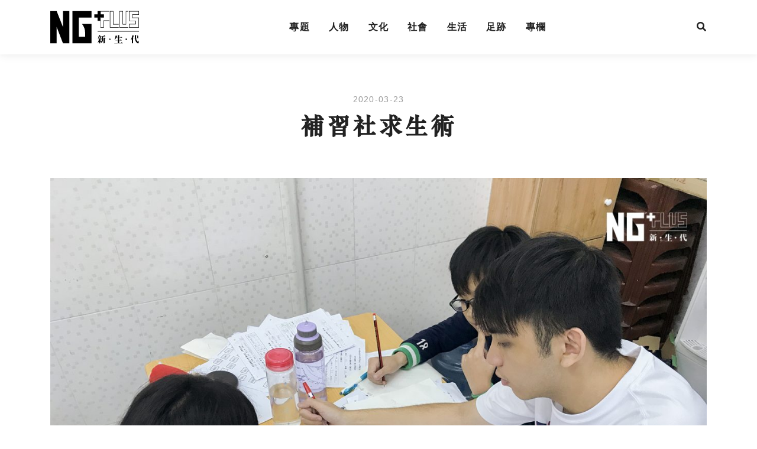

--- FILE ---
content_type: text/html; charset=UTF-8
request_url: https://ngplusmedia.com/feature-epidemic-tuition/
body_size: 11047
content:

<!doctype html>
<html lang="zh-TW">
  <head>
  <meta charset="utf-8">
  <meta http-equiv="x-ua-compatible" content="ie=edge">
  <meta name="viewport" content="width=device-width, initial-scale=1">
  <meta name='robots' content='index, follow, max-image-preview:large, max-snippet:-1, max-video-preview:-1' />
	<style>img:is([sizes="auto" i], [sizes^="auto," i]) { contain-intrinsic-size: 3000px 1500px }</style>
	
	<!-- This site is optimized with the Yoast SEO plugin v26.6 - https://yoast.com/wordpress/plugins/seo/ -->
	<title>補習社求生術 - NG Plus 新生代</title>
	<meta name="description" content="因應新型冠狀病毒疫情持續，教青局發佈澳門非高等教育學校延後上課，並呼籲「停課不停學」期間制訂「學生在家學習計劃」。而靠輔導學生賴以為生的補習中心，在「停課不停學」的期間，又如何渡過這個特殊時期？" />
	<link rel="canonical" href="https://ngplusmedia.com/feature-epidemic-tuition/" />
	<meta property="og:locale" content="zh_TW" />
	<meta property="og:type" content="article" />
	<meta property="og:title" content="補習社求生術 - NG Plus 新生代" />
	<meta property="og:description" content="因應新型冠狀病毒疫情持續，教青局發佈澳門非高等教育學校延後上課，並呼籲「停課不停學」期間制訂「學生在家學習計劃」。而靠輔導學生賴以為生的補習中心，在「停課不停學」的期間，又如何渡過這個特殊時期？" />
	<meta property="og:url" content="https://ngplusmedia.com/feature-epidemic-tuition/" />
	<meta property="og:site_name" content="NG Plus 新生代" />
	<meta property="article:publisher" content="https://www.facebook.com/ngplusmedia/" />
	<meta property="article:published_time" content="2020-03-23T06:18:32+00:00" />
	<meta property="article:modified_time" content="2020-03-24T10:16:46+00:00" />
	<meta property="og:image" content="https://ngplusmedia.com/wp-content/uploads/2020/03/20200225152128.jpg" />
	<meta property="og:image:width" content="1600" />
	<meta property="og:image:height" content="1200" />
	<meta property="og:image:type" content="image/jpeg" />
	<meta name="author" content="NG Plus" />
	<meta name="twitter:card" content="summary_large_image" />
	<meta name="twitter:label1" content="作者:" />
	<meta name="twitter:data1" content="NG Plus" />
	<script type="application/ld+json" class="yoast-schema-graph">{"@context":"https://schema.org","@graph":[{"@type":"Article","@id":"https://ngplusmedia.com/feature-epidemic-tuition/#article","isPartOf":{"@id":"https://ngplusmedia.com/feature-epidemic-tuition/"},"author":{"name":"NG Plus","@id":"https://ngplusmedia.com/#/schema/person/f85ecee5767444ed1487deec7664a593"},"headline":"補習社求生術","datePublished":"2020-03-23T06:18:32+00:00","dateModified":"2020-03-24T10:16:46+00:00","mainEntityOfPage":{"@id":"https://ngplusmedia.com/feature-epidemic-tuition/"},"wordCount":5,"publisher":{"@id":"https://ngplusmedia.com/#organization"},"image":{"@id":"https://ngplusmedia.com/feature-epidemic-tuition/#primaryimage"},"thumbnailUrl":"https://ngplusmedia.com/wp-content/uploads/2020/03/20200225152128.jpg","keywords":["疫情","補習社"],"articleSection":["疫情"],"inLanguage":"zh-TW"},{"@type":"WebPage","@id":"https://ngplusmedia.com/feature-epidemic-tuition/","url":"https://ngplusmedia.com/feature-epidemic-tuition/","name":"補習社求生術 - NG Plus 新生代","isPartOf":{"@id":"https://ngplusmedia.com/#website"},"primaryImageOfPage":{"@id":"https://ngplusmedia.com/feature-epidemic-tuition/#primaryimage"},"image":{"@id":"https://ngplusmedia.com/feature-epidemic-tuition/#primaryimage"},"thumbnailUrl":"https://ngplusmedia.com/wp-content/uploads/2020/03/20200225152128.jpg","datePublished":"2020-03-23T06:18:32+00:00","dateModified":"2020-03-24T10:16:46+00:00","description":"因應新型冠狀病毒疫情持續，教青局發佈澳門非高等教育學校延後上課，並呼籲「停課不停學」期間制訂「學生在家學習計劃」。而靠輔導學生賴以為生的補習中心，在「停課不停學」的期間，又如何渡過這個特殊時期？","breadcrumb":{"@id":"https://ngplusmedia.com/feature-epidemic-tuition/#breadcrumb"},"inLanguage":"zh-TW","potentialAction":[{"@type":"ReadAction","target":["https://ngplusmedia.com/feature-epidemic-tuition/"]}]},{"@type":"ImageObject","inLanguage":"zh-TW","@id":"https://ngplusmedia.com/feature-epidemic-tuition/#primaryimage","url":"https://ngplusmedia.com/wp-content/uploads/2020/03/20200225152128.jpg","contentUrl":"https://ngplusmedia.com/wp-content/uploads/2020/03/20200225152128.jpg","width":1600,"height":1200},{"@type":"BreadcrumbList","@id":"https://ngplusmedia.com/feature-epidemic-tuition/#breadcrumb","itemListElement":[{"@type":"ListItem","position":1,"name":"Home","item":"https://ngplusmedia.com/"},{"@type":"ListItem","position":2,"name":"補習社求生術"}]},{"@type":"WebSite","@id":"https://ngplusmedia.com/#website","url":"https://ngplusmedia.com/","name":"NG Plus 新生代","description":"《NG Plus 新生代》月刊","publisher":{"@id":"https://ngplusmedia.com/#organization"},"potentialAction":[{"@type":"SearchAction","target":{"@type":"EntryPoint","urlTemplate":"https://ngplusmedia.com/?s={search_term_string}"},"query-input":{"@type":"PropertyValueSpecification","valueRequired":true,"valueName":"search_term_string"}}],"inLanguage":"zh-TW"},{"@type":"Organization","@id":"https://ngplusmedia.com/#organization","name":"《新生代》月刊","url":"https://ngplusmedia.com/","logo":{"@type":"ImageObject","inLanguage":"zh-TW","@id":"https://ngplusmedia.com/#/schema/logo/image/","url":"https://ngplusmedia.com/wp-content/uploads/2021/01/ngplus.png","contentUrl":"https://ngplusmedia.com/wp-content/uploads/2021/01/ngplus.png","width":316,"height":116,"caption":"《新生代》月刊"},"image":{"@id":"https://ngplusmedia.com/#/schema/logo/image/"},"sameAs":["https://www.facebook.com/ngplusmedia/","https://www.instagram.com/ngplusmedia/"]},{"@type":"Person","@id":"https://ngplusmedia.com/#/schema/person/f85ecee5767444ed1487deec7664a593","name":"NG Plus","image":{"@type":"ImageObject","inLanguage":"zh-TW","@id":"https://ngplusmedia.com/#/schema/person/image/","url":"https://secure.gravatar.com/avatar/9e67f57ed925280e836f5da87ed59d88a594bcbfa11a7ff8209bd452dfaaf1e9?s=96&r=g","contentUrl":"https://secure.gravatar.com/avatar/9e67f57ed925280e836f5da87ed59d88a594bcbfa11a7ff8209bd452dfaaf1e9?s=96&r=g","caption":"NG Plus"}}]}</script>
	<!-- / Yoast SEO plugin. -->


<script type="text/javascript">
/* <![CDATA[ */
window._wpemojiSettings = {"baseUrl":"https:\/\/s.w.org\/images\/core\/emoji\/16.0.1\/72x72\/","ext":".png","svgUrl":"https:\/\/s.w.org\/images\/core\/emoji\/16.0.1\/svg\/","svgExt":".svg","source":{"concatemoji":"https:\/\/ngplusmedia.com\/wp-includes\/js\/wp-emoji-release.min.js?ver=6.8.3"}};
/*! This file is auto-generated */
!function(s,n){var o,i,e;function c(e){try{var t={supportTests:e,timestamp:(new Date).valueOf()};sessionStorage.setItem(o,JSON.stringify(t))}catch(e){}}function p(e,t,n){e.clearRect(0,0,e.canvas.width,e.canvas.height),e.fillText(t,0,0);var t=new Uint32Array(e.getImageData(0,0,e.canvas.width,e.canvas.height).data),a=(e.clearRect(0,0,e.canvas.width,e.canvas.height),e.fillText(n,0,0),new Uint32Array(e.getImageData(0,0,e.canvas.width,e.canvas.height).data));return t.every(function(e,t){return e===a[t]})}function u(e,t){e.clearRect(0,0,e.canvas.width,e.canvas.height),e.fillText(t,0,0);for(var n=e.getImageData(16,16,1,1),a=0;a<n.data.length;a++)if(0!==n.data[a])return!1;return!0}function f(e,t,n,a){switch(t){case"flag":return n(e,"\ud83c\udff3\ufe0f\u200d\u26a7\ufe0f","\ud83c\udff3\ufe0f\u200b\u26a7\ufe0f")?!1:!n(e,"\ud83c\udde8\ud83c\uddf6","\ud83c\udde8\u200b\ud83c\uddf6")&&!n(e,"\ud83c\udff4\udb40\udc67\udb40\udc62\udb40\udc65\udb40\udc6e\udb40\udc67\udb40\udc7f","\ud83c\udff4\u200b\udb40\udc67\u200b\udb40\udc62\u200b\udb40\udc65\u200b\udb40\udc6e\u200b\udb40\udc67\u200b\udb40\udc7f");case"emoji":return!a(e,"\ud83e\udedf")}return!1}function g(e,t,n,a){var r="undefined"!=typeof WorkerGlobalScope&&self instanceof WorkerGlobalScope?new OffscreenCanvas(300,150):s.createElement("canvas"),o=r.getContext("2d",{willReadFrequently:!0}),i=(o.textBaseline="top",o.font="600 32px Arial",{});return e.forEach(function(e){i[e]=t(o,e,n,a)}),i}function t(e){var t=s.createElement("script");t.src=e,t.defer=!0,s.head.appendChild(t)}"undefined"!=typeof Promise&&(o="wpEmojiSettingsSupports",i=["flag","emoji"],n.supports={everything:!0,everythingExceptFlag:!0},e=new Promise(function(e){s.addEventListener("DOMContentLoaded",e,{once:!0})}),new Promise(function(t){var n=function(){try{var e=JSON.parse(sessionStorage.getItem(o));if("object"==typeof e&&"number"==typeof e.timestamp&&(new Date).valueOf()<e.timestamp+604800&&"object"==typeof e.supportTests)return e.supportTests}catch(e){}return null}();if(!n){if("undefined"!=typeof Worker&&"undefined"!=typeof OffscreenCanvas&&"undefined"!=typeof URL&&URL.createObjectURL&&"undefined"!=typeof Blob)try{var e="postMessage("+g.toString()+"("+[JSON.stringify(i),f.toString(),p.toString(),u.toString()].join(",")+"));",a=new Blob([e],{type:"text/javascript"}),r=new Worker(URL.createObjectURL(a),{name:"wpTestEmojiSupports"});return void(r.onmessage=function(e){c(n=e.data),r.terminate(),t(n)})}catch(e){}c(n=g(i,f,p,u))}t(n)}).then(function(e){for(var t in e)n.supports[t]=e[t],n.supports.everything=n.supports.everything&&n.supports[t],"flag"!==t&&(n.supports.everythingExceptFlag=n.supports.everythingExceptFlag&&n.supports[t]);n.supports.everythingExceptFlag=n.supports.everythingExceptFlag&&!n.supports.flag,n.DOMReady=!1,n.readyCallback=function(){n.DOMReady=!0}}).then(function(){return e}).then(function(){var e;n.supports.everything||(n.readyCallback(),(e=n.source||{}).concatemoji?t(e.concatemoji):e.wpemoji&&e.twemoji&&(t(e.twemoji),t(e.wpemoji)))}))}((window,document),window._wpemojiSettings);
/* ]]> */
</script>
<style id='wp-emoji-styles-inline-css' type='text/css'>

	img.wp-smiley, img.emoji {
		display: inline !important;
		border: none !important;
		box-shadow: none !important;
		height: 1em !important;
		width: 1em !important;
		margin: 0 0.07em !important;
		vertical-align: -0.1em !important;
		background: none !important;
		padding: 0 !important;
	}
</style>
<link rel='stylesheet' id='wp-block-library-css' href='https://ngplusmedia.com/wp-includes/css/dist/block-library/style.min.css?ver=6.8.3' type='text/css' media='all' />
<style id='classic-theme-styles-inline-css' type='text/css'>
/*! This file is auto-generated */
.wp-block-button__link{color:#fff;background-color:#32373c;border-radius:9999px;box-shadow:none;text-decoration:none;padding:calc(.667em + 2px) calc(1.333em + 2px);font-size:1.125em}.wp-block-file__button{background:#32373c;color:#fff;text-decoration:none}
</style>
<style id='global-styles-inline-css' type='text/css'>
:root{--wp--preset--aspect-ratio--square: 1;--wp--preset--aspect-ratio--4-3: 4/3;--wp--preset--aspect-ratio--3-4: 3/4;--wp--preset--aspect-ratio--3-2: 3/2;--wp--preset--aspect-ratio--2-3: 2/3;--wp--preset--aspect-ratio--16-9: 16/9;--wp--preset--aspect-ratio--9-16: 9/16;--wp--preset--color--black: #000000;--wp--preset--color--cyan-bluish-gray: #abb8c3;--wp--preset--color--white: #ffffff;--wp--preset--color--pale-pink: #f78da7;--wp--preset--color--vivid-red: #cf2e2e;--wp--preset--color--luminous-vivid-orange: #ff6900;--wp--preset--color--luminous-vivid-amber: #fcb900;--wp--preset--color--light-green-cyan: #7bdcb5;--wp--preset--color--vivid-green-cyan: #00d084;--wp--preset--color--pale-cyan-blue: #8ed1fc;--wp--preset--color--vivid-cyan-blue: #0693e3;--wp--preset--color--vivid-purple: #9b51e0;--wp--preset--gradient--vivid-cyan-blue-to-vivid-purple: linear-gradient(135deg,rgba(6,147,227,1) 0%,rgb(155,81,224) 100%);--wp--preset--gradient--light-green-cyan-to-vivid-green-cyan: linear-gradient(135deg,rgb(122,220,180) 0%,rgb(0,208,130) 100%);--wp--preset--gradient--luminous-vivid-amber-to-luminous-vivid-orange: linear-gradient(135deg,rgba(252,185,0,1) 0%,rgba(255,105,0,1) 100%);--wp--preset--gradient--luminous-vivid-orange-to-vivid-red: linear-gradient(135deg,rgba(255,105,0,1) 0%,rgb(207,46,46) 100%);--wp--preset--gradient--very-light-gray-to-cyan-bluish-gray: linear-gradient(135deg,rgb(238,238,238) 0%,rgb(169,184,195) 100%);--wp--preset--gradient--cool-to-warm-spectrum: linear-gradient(135deg,rgb(74,234,220) 0%,rgb(151,120,209) 20%,rgb(207,42,186) 40%,rgb(238,44,130) 60%,rgb(251,105,98) 80%,rgb(254,248,76) 100%);--wp--preset--gradient--blush-light-purple: linear-gradient(135deg,rgb(255,206,236) 0%,rgb(152,150,240) 100%);--wp--preset--gradient--blush-bordeaux: linear-gradient(135deg,rgb(254,205,165) 0%,rgb(254,45,45) 50%,rgb(107,0,62) 100%);--wp--preset--gradient--luminous-dusk: linear-gradient(135deg,rgb(255,203,112) 0%,rgb(199,81,192) 50%,rgb(65,88,208) 100%);--wp--preset--gradient--pale-ocean: linear-gradient(135deg,rgb(255,245,203) 0%,rgb(182,227,212) 50%,rgb(51,167,181) 100%);--wp--preset--gradient--electric-grass: linear-gradient(135deg,rgb(202,248,128) 0%,rgb(113,206,126) 100%);--wp--preset--gradient--midnight: linear-gradient(135deg,rgb(2,3,129) 0%,rgb(40,116,252) 100%);--wp--preset--font-size--small: 13px;--wp--preset--font-size--medium: 20px;--wp--preset--font-size--large: 36px;--wp--preset--font-size--x-large: 42px;--wp--preset--spacing--20: 0.44rem;--wp--preset--spacing--30: 0.67rem;--wp--preset--spacing--40: 1rem;--wp--preset--spacing--50: 1.5rem;--wp--preset--spacing--60: 2.25rem;--wp--preset--spacing--70: 3.38rem;--wp--preset--spacing--80: 5.06rem;--wp--preset--shadow--natural: 6px 6px 9px rgba(0, 0, 0, 0.2);--wp--preset--shadow--deep: 12px 12px 50px rgba(0, 0, 0, 0.4);--wp--preset--shadow--sharp: 6px 6px 0px rgba(0, 0, 0, 0.2);--wp--preset--shadow--outlined: 6px 6px 0px -3px rgba(255, 255, 255, 1), 6px 6px rgba(0, 0, 0, 1);--wp--preset--shadow--crisp: 6px 6px 0px rgba(0, 0, 0, 1);}:where(.is-layout-flex){gap: 0.5em;}:where(.is-layout-grid){gap: 0.5em;}body .is-layout-flex{display: flex;}.is-layout-flex{flex-wrap: wrap;align-items: center;}.is-layout-flex > :is(*, div){margin: 0;}body .is-layout-grid{display: grid;}.is-layout-grid > :is(*, div){margin: 0;}:where(.wp-block-columns.is-layout-flex){gap: 2em;}:where(.wp-block-columns.is-layout-grid){gap: 2em;}:where(.wp-block-post-template.is-layout-flex){gap: 1.25em;}:where(.wp-block-post-template.is-layout-grid){gap: 1.25em;}.has-black-color{color: var(--wp--preset--color--black) !important;}.has-cyan-bluish-gray-color{color: var(--wp--preset--color--cyan-bluish-gray) !important;}.has-white-color{color: var(--wp--preset--color--white) !important;}.has-pale-pink-color{color: var(--wp--preset--color--pale-pink) !important;}.has-vivid-red-color{color: var(--wp--preset--color--vivid-red) !important;}.has-luminous-vivid-orange-color{color: var(--wp--preset--color--luminous-vivid-orange) !important;}.has-luminous-vivid-amber-color{color: var(--wp--preset--color--luminous-vivid-amber) !important;}.has-light-green-cyan-color{color: var(--wp--preset--color--light-green-cyan) !important;}.has-vivid-green-cyan-color{color: var(--wp--preset--color--vivid-green-cyan) !important;}.has-pale-cyan-blue-color{color: var(--wp--preset--color--pale-cyan-blue) !important;}.has-vivid-cyan-blue-color{color: var(--wp--preset--color--vivid-cyan-blue) !important;}.has-vivid-purple-color{color: var(--wp--preset--color--vivid-purple) !important;}.has-black-background-color{background-color: var(--wp--preset--color--black) !important;}.has-cyan-bluish-gray-background-color{background-color: var(--wp--preset--color--cyan-bluish-gray) !important;}.has-white-background-color{background-color: var(--wp--preset--color--white) !important;}.has-pale-pink-background-color{background-color: var(--wp--preset--color--pale-pink) !important;}.has-vivid-red-background-color{background-color: var(--wp--preset--color--vivid-red) !important;}.has-luminous-vivid-orange-background-color{background-color: var(--wp--preset--color--luminous-vivid-orange) !important;}.has-luminous-vivid-amber-background-color{background-color: var(--wp--preset--color--luminous-vivid-amber) !important;}.has-light-green-cyan-background-color{background-color: var(--wp--preset--color--light-green-cyan) !important;}.has-vivid-green-cyan-background-color{background-color: var(--wp--preset--color--vivid-green-cyan) !important;}.has-pale-cyan-blue-background-color{background-color: var(--wp--preset--color--pale-cyan-blue) !important;}.has-vivid-cyan-blue-background-color{background-color: var(--wp--preset--color--vivid-cyan-blue) !important;}.has-vivid-purple-background-color{background-color: var(--wp--preset--color--vivid-purple) !important;}.has-black-border-color{border-color: var(--wp--preset--color--black) !important;}.has-cyan-bluish-gray-border-color{border-color: var(--wp--preset--color--cyan-bluish-gray) !important;}.has-white-border-color{border-color: var(--wp--preset--color--white) !important;}.has-pale-pink-border-color{border-color: var(--wp--preset--color--pale-pink) !important;}.has-vivid-red-border-color{border-color: var(--wp--preset--color--vivid-red) !important;}.has-luminous-vivid-orange-border-color{border-color: var(--wp--preset--color--luminous-vivid-orange) !important;}.has-luminous-vivid-amber-border-color{border-color: var(--wp--preset--color--luminous-vivid-amber) !important;}.has-light-green-cyan-border-color{border-color: var(--wp--preset--color--light-green-cyan) !important;}.has-vivid-green-cyan-border-color{border-color: var(--wp--preset--color--vivid-green-cyan) !important;}.has-pale-cyan-blue-border-color{border-color: var(--wp--preset--color--pale-cyan-blue) !important;}.has-vivid-cyan-blue-border-color{border-color: var(--wp--preset--color--vivid-cyan-blue) !important;}.has-vivid-purple-border-color{border-color: var(--wp--preset--color--vivid-purple) !important;}.has-vivid-cyan-blue-to-vivid-purple-gradient-background{background: var(--wp--preset--gradient--vivid-cyan-blue-to-vivid-purple) !important;}.has-light-green-cyan-to-vivid-green-cyan-gradient-background{background: var(--wp--preset--gradient--light-green-cyan-to-vivid-green-cyan) !important;}.has-luminous-vivid-amber-to-luminous-vivid-orange-gradient-background{background: var(--wp--preset--gradient--luminous-vivid-amber-to-luminous-vivid-orange) !important;}.has-luminous-vivid-orange-to-vivid-red-gradient-background{background: var(--wp--preset--gradient--luminous-vivid-orange-to-vivid-red) !important;}.has-very-light-gray-to-cyan-bluish-gray-gradient-background{background: var(--wp--preset--gradient--very-light-gray-to-cyan-bluish-gray) !important;}.has-cool-to-warm-spectrum-gradient-background{background: var(--wp--preset--gradient--cool-to-warm-spectrum) !important;}.has-blush-light-purple-gradient-background{background: var(--wp--preset--gradient--blush-light-purple) !important;}.has-blush-bordeaux-gradient-background{background: var(--wp--preset--gradient--blush-bordeaux) !important;}.has-luminous-dusk-gradient-background{background: var(--wp--preset--gradient--luminous-dusk) !important;}.has-pale-ocean-gradient-background{background: var(--wp--preset--gradient--pale-ocean) !important;}.has-electric-grass-gradient-background{background: var(--wp--preset--gradient--electric-grass) !important;}.has-midnight-gradient-background{background: var(--wp--preset--gradient--midnight) !important;}.has-small-font-size{font-size: var(--wp--preset--font-size--small) !important;}.has-medium-font-size{font-size: var(--wp--preset--font-size--medium) !important;}.has-large-font-size{font-size: var(--wp--preset--font-size--large) !important;}.has-x-large-font-size{font-size: var(--wp--preset--font-size--x-large) !important;}
:where(.wp-block-post-template.is-layout-flex){gap: 1.25em;}:where(.wp-block-post-template.is-layout-grid){gap: 1.25em;}
:where(.wp-block-columns.is-layout-flex){gap: 2em;}:where(.wp-block-columns.is-layout-grid){gap: 2em;}
:root :where(.wp-block-pullquote){font-size: 1.5em;line-height: 1.6;}
</style>
<link rel='stylesheet' id='wp-components-css' href='https://ngplusmedia.com/wp-includes/css/dist/components/style.min.css?ver=6.8.3' type='text/css' media='all' />
<link rel='stylesheet' id='godaddy-styles-css' href='https://ngplusmedia.com/wp-content/mu-plugins/vendor/wpex/godaddy-launch/includes/Dependencies/GoDaddy/Styles/build/latest.css?ver=2.0.2' type='text/css' media='all' />
<link rel='stylesheet' id='wp-pagenavi-css' href='https://ngplusmedia.com/wp-content/plugins/wp-pagenavi/pagenavi-css.css?ver=2.70' type='text/css' media='all' />
<link rel='stylesheet' id='sage/css-css' href='https://ngplusmedia.com/wp-content/themes/sage-newgen8/dist/styles/main.css?v4' type='text/css' media='all' />
<script type="text/javascript" src="https://ngplusmedia.com/wp-includes/js/jquery/jquery.min.js?ver=3.7.1" id="jquery-core-js"></script>
<script type="text/javascript" src="https://ngplusmedia.com/wp-includes/js/jquery/jquery-migrate.min.js?ver=3.4.1" id="jquery-migrate-js"></script>
<link rel="https://api.w.org/" href="https://ngplusmedia.com/wp-json/" /><link rel="alternate" title="JSON" type="application/json" href="https://ngplusmedia.com/wp-json/wp/v2/posts/2280" /><link rel="EditURI" type="application/rsd+xml" title="RSD" href="https://ngplusmedia.com/xmlrpc.php?rsd" />
<meta name="generator" content="WordPress 6.8.3" />
<link rel='shortlink' href='https://ngplusmedia.com/?p=2280' />
<link rel="alternate" title="oEmbed (JSON)" type="application/json+oembed" href="https://ngplusmedia.com/wp-json/oembed/1.0/embed?url=https%3A%2F%2Fngplusmedia.com%2Ffeature-epidemic-tuition%2F" />
<link rel="alternate" title="oEmbed (XML)" type="text/xml+oembed" href="https://ngplusmedia.com/wp-json/oembed/1.0/embed?url=https%3A%2F%2Fngplusmedia.com%2Ffeature-epidemic-tuition%2F&#038;format=xml" />
<style type="text/css">.recentcomments a{display:inline !important;padding:0 !important;margin:0 !important;}</style>  
  <link rel="stylesheet" href="https://use.fontawesome.com/releases/v5.8.1/css/all.css" integrity="sha384-50oBUHEmvpQ+1lW4y57PTFmhCaXp0ML5d60M1M7uH2+nqUivzIebhndOJK28anvf" crossorigin="anonymous">
  <link rel="apple-touch-icon" sizes="180x180" href="https://ngplusmedia.com/wp-content/themes/sage-newgen8/assets/favicons/apple-touch-icon.png">
  <link rel="icon" type="image/png" sizes="32x32" href="https://ngplusmedia.com/wp-content/themes/sage-newgen8/assets/favicons/favicon-32x32.png">
  <link rel="icon" type="image/png" sizes="16x16" href="https://ngplusmedia.com/wp-content/themes/sage-newgen8/assets/favicon/favicon-16x16.png">
  <link rel="manifest" href="https://ngplusmedia.com/wp-content/themes/sage-newgen8/assets/favicons/site.webmanifest">
  <link rel="mask-icon" href="https://ngplusmedia.com/wp-content/themes/sage-newgen8/assets/favicons/safari-pinned-tab.svg" color="#111111">
  <meta name="msapplication-TileColor" content="#da532c">
  <meta name="theme-color" content="#ffffff">
  <script type="text/javascript" src="//fast.fonts.net/jsapi/89d10f43-27e9-489b-ae85-5fc1752c4e5e.js"></script>
</head>
  <body class="wp-singular post-template-default single single-post postid-2280 single-format-standard wp-theme-sage-newgen8 feature-epidemic-tuition">
    <!--[if IE]>
      <div class="alert alert-warning">
        You are using an <strong>outdated</strong> browser. Please <a href="http://browsehappy.com/">upgrade your browser</a> to improve your experience.      </div>
    <![endif]-->
    <header class="banner">
  <div class="container d-flex m-menu">
    <a class="brand text-hide" href="https://ngplusmedia.com/">NG Plus 新生代</a>
    <nav class="nav-primary d-none d-md-flex">
      <div class="menu-header-menu-container"><ul id="menu-header-menu" class="m-list"><li id="menu-item-48" class="menu-item menu-item-type-taxonomy menu-item-object-category current-post-ancestor menu-item-48"><a href="https://ngplusmedia.com/category/feature/">專題</a></li>
<li id="menu-item-45" class="menu-item menu-item-type-taxonomy menu-item-object-category menu-item-45"><a href="https://ngplusmedia.com/category/people/">人物</a></li>
<li id="menu-item-49" class="menu-item menu-item-type-taxonomy menu-item-object-category menu-item-49"><a href="https://ngplusmedia.com/category/culture/">文化</a></li>
<li id="menu-item-52" class="menu-item menu-item-type-taxonomy menu-item-object-category menu-item-52"><a href="https://ngplusmedia.com/category/social/">社會</a></li>
<li id="menu-item-51" class="menu-item menu-item-type-taxonomy menu-item-object-category menu-item-51"><a href="https://ngplusmedia.com/category/living/">生活</a></li>
<li id="menu-item-1490" class="menu-item menu-item-type-taxonomy menu-item-object-category menu-item-1490"><a href="https://ngplusmedia.com/category/footprint/">足跡</a></li>
<li id="menu-item-47" class="menu-item menu-item-type-taxonomy menu-item-object-category menu-item-47"><a href="https://ngplusmedia.com/category/column/">專欄</a></li>
</ul></div>    </nav>
    <a href="#" data-toggle="modal" data-target="#exampleModalCenter">
      <span class="d-none d-md-block"><i class="fas fa-search"></i></span>
      <span class="d-block d-md-none"><i class="fas fa-bars"></i></span>
    </a>
  </div>
</header>



<!-- Modal -->
<div class="modal fade" id="exampleModalCenter" tabindex="-1" role="dialog" aria-labelledby="exampleModalCenterTitle" aria-hidden="true">
  <div class="modal-dialog modal-dialog-centered modal-lg" role="document">
    <div class="modal-content">
      <div class="modal-body text-center">
        <button type="button" class="modal-close close" data-dismiss="modal" aria-label="Close">
          <span aria-hidden="true">&times;</span>
        </button>    
        <section class="d-block d-md-none">
          <h2 class="m-headline"><span>網站內容</span></h2>
            <div class="menu-header-menu-container"><ul id="menu-header-menu-1" class="m-list"><li class="menu-item menu-item-type-taxonomy menu-item-object-category current-post-ancestor menu-item-48"><a href="https://ngplusmedia.com/category/feature/">專題</a></li>
<li class="menu-item menu-item-type-taxonomy menu-item-object-category menu-item-45"><a href="https://ngplusmedia.com/category/people/">人物</a></li>
<li class="menu-item menu-item-type-taxonomy menu-item-object-category menu-item-49"><a href="https://ngplusmedia.com/category/culture/">文化</a></li>
<li class="menu-item menu-item-type-taxonomy menu-item-object-category menu-item-52"><a href="https://ngplusmedia.com/category/social/">社會</a></li>
<li class="menu-item menu-item-type-taxonomy menu-item-object-category menu-item-51"><a href="https://ngplusmedia.com/category/living/">生活</a></li>
<li class="menu-item menu-item-type-taxonomy menu-item-object-category menu-item-1490"><a href="https://ngplusmedia.com/category/footprint/">足跡</a></li>
<li class="menu-item menu-item-type-taxonomy menu-item-object-category menu-item-47"><a href="https://ngplusmedia.com/category/column/">專欄</a></li>
</ul></div>        </section>    
        <section>
        <h2 class="m-headline"><span>請輸入所需的搜查內容</span></h2>
        <form role="search" method="get" class="search-form" action="https://ngplusmedia.com/">
				<label>
					<span class="screen-reader-text">搜尋關鍵字:</span>
					<input type="search" class="search-field" placeholder="搜尋..." value="" name="s" />
				</label>
				<input type="submit" class="search-submit" value="搜尋" />
			</form>        </section>
        <section>
        <h2 class="m-headline"><span>熱門話題</span></h2>
        <div class="m-hottag">
                
        <a href="https://ngplusmedia.com/tag/bl/" class="tag-cloud-link tag-link-35 tag-link-position-1" style="font-size: 1rem;">BL</a>
<a href="https://ngplusmedia.com/tag/%e5%85%b1%e4%bd%8f%e5%85%ac%e5%af%93/" class="tag-cloud-link tag-link-660 tag-link-position-2" style="font-size: 1rem;">共住公寓</a>
<a href="https://ngplusmedia.com/tag/%e6%84%8f%e5%a4%a7%e5%88%a9/" class="tag-cloud-link tag-link-202 tag-link-position-3" style="font-size: 1rem;">意大利</a>
<a href="https://ngplusmedia.com/tag/%e6%b4%bb%e5%8c%96%e5%b7%a5%e5%bb%88/" class="tag-cloud-link tag-link-569 tag-link-position-4" style="font-size: 1rem;">活化工廈</a>
<a href="https://ngplusmedia.com/tag/%e6%bc%94%e5%93%a1/" class="tag-cloud-link tag-link-28 tag-link-position-5" style="font-size: 1rem;">演員</a>
<a href="https://ngplusmedia.com/tag/%e6%be%b3%e9%96%80%e5%8b%95%e7%95%ab/" class="tag-cloud-link tag-link-284 tag-link-position-6" style="font-size: 1rem;">澳門動畫</a>
<a href="https://ngplusmedia.com/tag/%e7%8b%97%e5%a0%b4/" class="tag-cloud-link tag-link-530 tag-link-position-7" style="font-size: 1rem;">狗場</a>
<a href="https://ngplusmedia.com/tag/%e7%96%ab%e6%83%85/" class="tag-cloud-link tag-link-328 tag-link-position-8" style="font-size: 1rem;">疫情</a>
<a href="https://ngplusmedia.com/tag/%e7%a4%be%e5%8d%80/" class="tag-cloud-link tag-link-16 tag-link-position-9" style="font-size: 1rem;">社區</a>
<a href="https://ngplusmedia.com/tag/%e8%85%90%e5%a5%b3/" class="tag-cloud-link tag-link-36 tag-link-position-10" style="font-size: 1rem;">腐女</a>
<a href="https://ngplusmedia.com/tag/%e8%85%90%e6%96%87%e5%8c%96/" class="tag-cloud-link tag-link-37 tag-link-position-11" style="font-size: 1rem;">腐文化</a>
<a href="https://ngplusmedia.com/tag/%e9%9f%b3%e6%a8%82/" class="tag-cloud-link tag-link-83 tag-link-position-12" style="font-size: 1rem;">音樂</a>        </div>
        </section>
      </div>
    </div>
  </div>
</div>    <div class="wrap" role="document">
      <div>
        <main>
            <article class="container post-2280 post type-post status-publish format-standard has-post-thumbnail hentry category-326 tag-328 tag-330">
    <header class="text-center block">
      <time class="updated" datetime="2020-03-23T06:18:32+00:00">2020-03-23</time>
      <h1 class="entry-title m-display">補習社求生術</h1>
      <p class="m-headline"></p>
    </header>
    <div class="block text-center">
      <img width="1600" height="1200" src="https://ngplusmedia.com/wp-content/uploads/2020/03/20200225152128.jpg" class="attachment-post-thumbnail size-post-thumbnail wp-post-image" alt="" decoding="async" fetchpriority="high" srcset="https://ngplusmedia.com/wp-content/uploads/2020/03/20200225152128.jpg 1600w, https://ngplusmedia.com/wp-content/uploads/2020/03/20200225152128-600x450.jpg 600w, https://ngplusmedia.com/wp-content/uploads/2020/03/20200225152128-768x576.jpg 768w, https://ngplusmedia.com/wp-content/uploads/2020/03/20200225152128-1280x960.jpg 1280w" sizes="(max-width: 1600px) 100vw, 1600px" />      <ul class="m-list mt-2 m-meta">
    
        <li>
        文        <span class="m-sep"></span>
        邱敏儀    </li>
        <li>
        圖        <span class="m-sep"></span>
        邱敏儀、受訪者提供    </li>
        
</ul>
    </div>
    <div class="row block">
      <div class="entry-content col-md-8">
        
<p>因應新型冠狀病毒疫情持續，教青局發佈澳門非高等教育學校延後上課，並呼籲「停課不停學」期間制訂「學生在家學習計劃」。而靠輔導學生賴以為生的補習中心，在「停課不停學」的期間，又如何渡過這個特殊時期？</p>



<p><strong>教學宜鬆不宜緊</strong></p>



<p>胡宏堅是一家補習中心的創辦人之一，於2019年初開業，至今經營剛滿一年。疫症擴散，為配合教青局呼籲「停校不停學」期間，胡宏堅表示現時跟隨教青局制定方針，補習中心暫停營業，但線上輔助不斷，以基礎練習為主。「教青局說宜鬆不宜緊，這段時間我們主要溫故知新。在無法面對面輔助教學的情況下，如果再給予太多新知識給學生，而家長又跟不足的話，可能會導致學生害怕新內容。」</p>



<figure class="wp-block-image"><img decoding="async" width="1280" height="960" src="https://ngplusmedia.com/wp-content/uploads/2020/03/WeChat-圖片_20200225152205-1280x960.jpg" alt="" class="wp-image-2261" srcset="https://ngplusmedia.com/wp-content/uploads/2020/03/WeChat-圖片_20200225152205-1280x960.jpg 1280w, https://ngplusmedia.com/wp-content/uploads/2020/03/WeChat-圖片_20200225152205-600x450.jpg 600w, https://ngplusmedia.com/wp-content/uploads/2020/03/WeChat-圖片_20200225152205-768x576.jpg 768w, https://ngplusmedia.com/wp-content/uploads/2020/03/WeChat-圖片_20200225152205.jpg 1600w" sizes="(max-width: 1280px) 100vw, 1280px" /><figcaption>問及疫情情況下教學模式有何改變，胡宏堅感概：「即時現在透過家長聯繫學生，每日都佈置作業給學生，他們都會願意去做。因為他們習慣了『胡sir每日佈置的功課都要做。』」</figcaption></figure>



<p><strong>調低學費 改為在線教學</strong></p>



<p>胡宏堅直言疫情擴散對補習中心有甚大影響，學生要求退學費、租金壓力不在話下，但只能樂觀面對。因而他制定的應對方法有三，分別是調整學費、線上輔助教學及學校作業的統整。</p>



<p>胡宏堅表示補習中心不僅是幫助學生提升學業成績，同時亦協助家長解決學生的學習問題。在這個「停課不停學」的特殊時期，學校停課不停學，學校的教學模式改為線上教學，如在Moodle、E-class等網絡系統佈置當日作業。胡宏堅分享，許多未有接觸電腦的家長，在摸索系統的過程中常常碰壁，而且有時候家長們還有微信班群，所以家長接收由微信班群、網絡系統、學校通知等三個渠道佈置當日任務。「家長就容易誤會『點解有成十幾廿樣功課』，但其實當中都具有重複性。」由於補習中心一路以來採取小班制度，一對一聯絡較為便利，「我們提供了一種方便，就是徵得家長同意，收集所有學生的網絡帳號，由我們負責協助家長統整學校的功課列表，家長只需要按照我們統整出來的列表完成即可。雖然工序繁複，但免去家長放工後仍需要閱讀信息、找尋學校佈置功課的麻煩，也大大減少遺漏作業的可能性。」此外，線上輔助方面，對於小學他們採取基礎練習為主，如背誦單詞、新詞造句等訓練學生對知識的運用及創造能力；中學則以微信教學輔助形式，當作業遇到問題時，便能透過通信軟件聯繫補習老師。</p>



<ul class="wp-block-gallery columns-1 is-cropped wp-block-gallery-1 is-layout-flex wp-block-gallery-is-layout-flex"><li class="blocks-gallery-item"><figure><img decoding="async" width="1280" height="960" src="https://ngplusmedia.com/wp-content/uploads/2020/03/WeChat-圖片_20200225152225-1280x960.jpg" alt="" data-id="2262" class="wp-image-2262" srcset="https://ngplusmedia.com/wp-content/uploads/2020/03/WeChat-圖片_20200225152225-1280x960.jpg 1280w, https://ngplusmedia.com/wp-content/uploads/2020/03/WeChat-圖片_20200225152225-600x450.jpg 600w, https://ngplusmedia.com/wp-content/uploads/2020/03/WeChat-圖片_20200225152225-768x576.jpg 768w, https://ngplusmedia.com/wp-content/uploads/2020/03/WeChat-圖片_20200225152225.jpg 1600w" sizes="(max-width: 1280px) 100vw, 1280px" /><figcaption>每日首要工作就是打開網上教學系統，協助家長匯總學生當日的功課。</figcaption></figure></li></ul>



<p>談及疫情對補習中心的影響，胡宏堅表示盈利大幅下降，現在只維持租金便心滿意足。「無法做到全面服務，學費自然要調低。」他表示以往收費是根據年級不同收費不一，但特殊時期就改為統一收費，「沒有收足費用，因為我不想和小朋友中間有gap，就收返少少當cover部分租金就滿足喇。」綜合以上應對措施，本就以小班制模式經營的補習中心，在這個特殊時期，仍能保留十多位學生的名額。</p>



<p>最後，談及會否擔心補習中心會否堅持不下去時，胡宏堅樂觀面對，但他感概道：「其實有擔心過，在商言商，不僅是我，好多店鋪情況都是一樣。但我只是剛經營滿一年，我永遠都記得頭大半年一直虧損，從最初只有一、兩個學生，捱到前段日子先開始盈利。不過舊年呢個時候都喺由零開始，如果不幸要變返由零開始，咪再做多一次。」</p>



<figure class="wp-block-image"><img loading="lazy" decoding="async" width="1280" height="960" src="https://ngplusmedia.com/wp-content/uploads/2020/03/WeChat-圖片_20200225152107-1280x960.jpg" alt="" class="wp-image-2259" srcset="https://ngplusmedia.com/wp-content/uploads/2020/03/WeChat-圖片_20200225152107-1280x960.jpg 1280w, https://ngplusmedia.com/wp-content/uploads/2020/03/WeChat-圖片_20200225152107-600x450.jpg 600w, https://ngplusmedia.com/wp-content/uploads/2020/03/WeChat-圖片_20200225152107-768x576.jpg 768w, https://ngplusmedia.com/wp-content/uploads/2020/03/WeChat-圖片_20200225152107.jpg 1600w" sizes="auto, (max-width: 1280px) 100vw, 1280px" /><figcaption>疫情期間，補習中心根據世界衛生組織建議的配方，製造消毒酒精噴霧，不少家長紛紛留言需要。</figcaption></figure>
        <div class="single__sponsor"></div>
        <!-- feature start -->
                <div class="block m-feature">
          <h2 class="m-feature__title m-headline border-bottom pb-3">延伸閱讀</h2>
                                    <div class="m-feature__list"><a href="https://ngplusmedia.com/feature-epidemic-ice-age/">藝文界寒冬</a></div>
                          <div class="m-feature__list"><a href="https://ngplusmedia.com/feature-epidemic-music-education-center/">停擺的音樂中心</a></div>
                          <div class="m-feature__list"><a href="https://ngplusmedia.com/feature-epidemic-beer-collection/">啤酒店服務轉型</a></div>
                          <div class="m-feature__list"><a href="https://ngplusmedia.com/feature-epidemic-mask/">送口罩到香港</a></div>
                          <div class="m-feature__list"><a href="https://ngplusmedia.com/feature-epidemic-intro/">瘟疫蔓延澳門時 新型肺炎下的眾生相</a></div>
                                
        </div>
                <!-- feature end -->
        <!-- blogger start -->
                <!-- blogger end -->
        <ul class="m-list">
          <li><div class="fb-like" data-href="https://ngplusmedia.com/feature-epidemic-tuition/" data-layout="button_count" data-action="like" data-size="large" data-show-faces="false" data-share="true"></div></li>
          <li class="d-none d-md-block">
            <a class="share__btn share__btn--wechat" href="" data-toggle="modal" data-target="#wechatModal"><i class="fab fa-weixin"></i> <strong>微信</strong></a>
            <!-- Modal -->
            <div class="modal fade" id="wechatModal" tabindex="-1" role="dialog" aria-labelledby="wechatModalTitle" aria-hidden="true">
              <div class="modal-dialog modal-dialog-centered modal" role="document">
                <div class="modal-content">
                  <div class="modal-body text-center">
                    <button type="button" class="modal-close close" data-dismiss="modal" aria-label="Close">
                      <span aria-hidden="true">&times;</span>
                    </button>  
                    <img class="mt-3" src="https://chart.googleapis.com/chart?chs=150x150&amp;cht=qr&amp;chl=https://ngplusmedia.com/?p=2280&amp;choe=UTF-8" alt="QR code">
                    <h4 class="text-center">打開微信，點擊發現掃描QR Code<br>即可將網頁分享到我的朋友圈。</h4>
                  </div>
                </div>
              </div>
            </div>            
          </li>
          <li class="d-block d-md-none">
            <a class="share__btn share__btn--whatsapp" href="whatsapp://send?text=新生代 - 補習社求生術 - https://ngplusmedia.com/?p=2280" data-action="share/whatsapp/share"><i class="fab fa-whatsapp"></i> <strong>Whatsapp</strong></a>
          </li>           
        </ul>
      </div>
      <div class="col-md-4 text-center">         
        <div class="m-related">
          <h3 class="m-related__title">熱門文章</h3>
          <section>

                  

            <!-- WP Super Cache is installed but broken. The constant WPCACHEHOME must be set in the file wp-config.php and point at the WP Super Cache plugin directory. -->

--- FILE ---
content_type: image/svg+xml
request_url: https://ngplusmedia.com/wp-content/themes/sage-newgen8/dist/images/ngplus.svg
body_size: 841
content:
<svg version="1.1" id="Layer_1" xmlns="http://www.w3.org/2000/svg" x="0" y="0" viewBox="-147 339 316 116" xml:space="preserve"><path d="M-101.7 396.9l-22.6-56.5h-22.6v113.1h22.6V396l22.6 57.6 22.6-.1V340.4h-22.6zm33.7 56.6l68 .1v-68h-34c7.3 8.8 11.3 19.9 11.3 31.3v14h-22.7v-67.7H0v-22.9h-68v113.2zm164.9-56.3H66.8v-55.3h9.7v45.6h20.4v-1.6H78.1v-45.5H65.2v58.4h31.7zm34.3 0h-30.5v-55.3h9.7v45.8h13v-45.8h7.8v-1.5h-9.3v45.8H112v-45.8H99.1v58.4h32.1zm37.7-34h-22.7v-9.8h22.7v-13.1h-35.5V376H156v9.8h-22.7v12.9h35.5v-35.5zm-1.5 34H135v-9.8h22.7v-12.8H135v-32.7h32.4v10h-22.7v12.8h22.7v32.5zM21.5 374.6h9.8v24.2h12.8v-24.2H63V373H42.6v24.2h-9.8v-34h11.3v-11.3H32.8v-10H63v-1.5H21.5V352H10.1v11.3h11.4v11.3zm9.8-32.7v11.6-11.6h-8.2v11.6-11.6h8.2zm-19.7 19.8H23V373h8.2v-11.3h11.3v-8.2 8.2H31.3V373H23v-11.3H11.6zm9.9 49.5h147.4v1.5H21.5zm142.9 20.1c1.2 0 2.3-1.1 2.3-2.2 0-1.4-1.5-2.9-6-2.8l-.1.2c1.3 1 2.1 2.7 2.3 4.2.4.4 1 .6 1.5.6z"/><path d="M167.4 443.7c-.7 1.3-1.7 3.1-2.2 3.9-.2.3-.3.4-.5.4-.1 0-.3-.1-.5-.3-3.4-2.7-4.9-6.9-5.5-11.8l7.9-.8c.7-.1 1.2-.2 1.4-.6l-4.6-2.6-2.1 3.2-2.7.3c-.2-1.9-.3-3.9-.3-5.9v-4h1.1v-.5H154v.5c0 3.6.1 7.2.5 10.3l-5.5.6.2.5 5.3-.5c.8 6.2 2.7 11.5 7.2 15.5 1 .9 2.7 1.8 4.1 1.8.8 0 2.2-.4 2.2-1.6 0-.7-.4-8.2-.4-8.2l-.2-.2z"/><path d="M149.7 433.8H147c1-1.8 4-6.5 4.2-6.8l-5.7-1.7c-1.2 6.2-3.6 12.9-5.9 16.6l.3.2c1.4-1.1 2.7-2.4 4-3.8v15.3h.8c1.6 0 3.4-.9 3.4-1.2v-18h1.6v-.6zm-64.5 9.6h7.2l.5-.5H85zm-4 10.2h11.2v-.5H80.9zm4.6-27.4c-.6 5.9-1.9 10.7-3.9 14.3l.2.5c2.5-1.8 4.6-4.1 6.4-7h3.9v-.5h-3.6c.8-1.4 2.2-5.4 2.4-5.8l-5.4-1.5zm18.1 26.9h-5.5v-9.7h8.1c.9 0 1.3-.1 1.6-.4l-4.5-3.1-2.4 3h-2.8V434h9.5c.9 0 1.3-.1 1.6-.4l-4.7-3.3-2.6 3.2h-3.8v-8h1.1v-.5h-6v28.6h16.3c.9 0 1.3-.1 1.6-.4l-4.8-3.4-2.7 3.3zm-82.1-23.4l.2.5h12.5c.8 0 1.2-.1 1.4-.4l-3.1-2.4-1.7 2.4h-.5v-4.2h1v-.6h-5.2v4.7h-4.6zm4.1 6.9c1 0 2.1-.9 2.1-2.1 0-1.2-1-2.7-3.9-4.1l-.3.1c.4.9.6 2.2.6 3.4 0 .6 0 1.2-.1 1.7.3.7 1 1 1.6 1zm18.1-.2h-1.2v17.2h.8c2.2 0 3.4-.9 3.5-1.1v-15.6h1.4c.8 0 1.3-.1 1.5-.4l-3.9-3.1-2.1 3z"/><path d="M40.7 430.2c2.6-.3 8.8-1.3 9.1-1.5l-4.3-3.4c-1 1.1-2.8 2.6-4.6 3.8l-4.3-1.3v8.9l-3-2.1-1.7 2.1h-1.6c1.5-1.5 3.1-3.4 4.1-4.7.8 0 1-.2 1.1-.5l-4.9-1.1c-.1 1.8-.5 4.5-.8 6.4h-8.3l.2.5h5v4.1h-5l.2.5h4c-.9 3.2-2.5 6.8-4.6 9.3l.3.4c1.9-1.1 3.7-2.4 5.1-3.9v6.1h.8c1.4 0 3.3-.8 3.3-1.1V444c.8 1.1 1.3 2.7 1.2 4.1.5.6 1 .8 1.6.8 1.1 0 2.1-.9 2.1-2 0-1.2-1.2-2.6-4.9-3.3v-1.8h4.1c.8 0 1.2-.1 1.4-.4l-3-2.4-1.6 2.4h-.9v-3.5c.4.1.7-.4.7-.7h3.8c.7 0 1.1-.1 1.3-.3v1c0 5.5-.3 10.9-4 15.3l.2.4c7.4-3.9 8-10.2 8-15.6v-1.1h1l.5-.5h-1.5v-6.2zm26 8.7c-.1-.3 1.8-1 1.1-1.8-.7-.7-1.5 1.2-1.8 1.1-.3-.1.6-2-.5-2s-.2 1.9-.5 2c-.3.1-.9-1.7-1.8-1.1-.9.9 1.2 1.5 1.1 1.8-.1.3-2-.7-2 .5 0 1.1 1.9.2 2 .5.1.3-1.8 1.1-1.1 1.8.8.8 1.5-1.2 1.8-1.1.3.1-.6 2 .5 2s.2-1.9.5-2c.3-.1.9 2 1.8 1.1.7-.7-1.2-1.5-1.1-1.8.1-.3 2 .6 2-.5 0-1-1.9-.3-2-.5zm58.3 0c-.1-.3 1.8-1 1.1-1.8-.7-.7-1.5 1.2-1.8 1.1-.3-.1.6-2-.5-2s-.2 1.9-.5 2c-.3.1-.9-1.7-1.8-1.1-.9.9 1.2 1.5 1.1 1.8-.1.3-2-.7-2 .5 0 1.1 1.9.2 2 .5.1.3-1.8 1.1-1.1 1.8.8.8 1.5-1.2 1.8-1.1.3.1-.6 2 .5 2s.2-1.9.5-2c.3-.1.9 2 1.8 1.1.7-.7-1.2-1.5-1.1-1.8.1-.3 2 .6 2-.5.1-1-1.8-.3-2-.5z"/></svg>